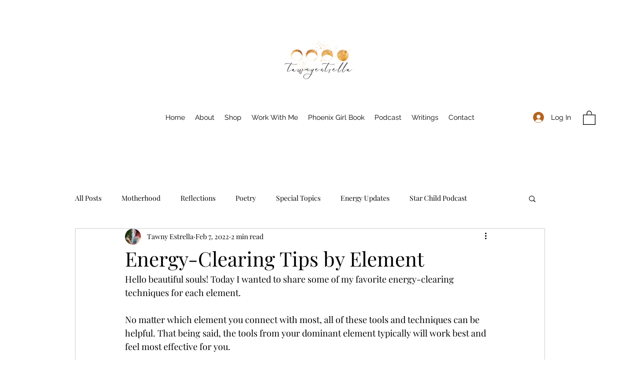

--- FILE ---
content_type: text/html; charset=utf-8
request_url: https://www.google.com/recaptcha/api2/aframe
body_size: 267
content:
<!DOCTYPE HTML><html><head><meta http-equiv="content-type" content="text/html; charset=UTF-8"></head><body><script nonce="jVef8ThoS_EUsE9Q3jd4DA">/** Anti-fraud and anti-abuse applications only. See google.com/recaptcha */ try{var clients={'sodar':'https://pagead2.googlesyndication.com/pagead/sodar?'};window.addEventListener("message",function(a){try{if(a.source===window.parent){var b=JSON.parse(a.data);var c=clients[b['id']];if(c){var d=document.createElement('img');d.src=c+b['params']+'&rc='+(localStorage.getItem("rc::a")?sessionStorage.getItem("rc::b"):"");window.document.body.appendChild(d);sessionStorage.setItem("rc::e",parseInt(sessionStorage.getItem("rc::e")||0)+1);localStorage.setItem("rc::h",'1768652566899');}}}catch(b){}});window.parent.postMessage("_grecaptcha_ready", "*");}catch(b){}</script></body></html>